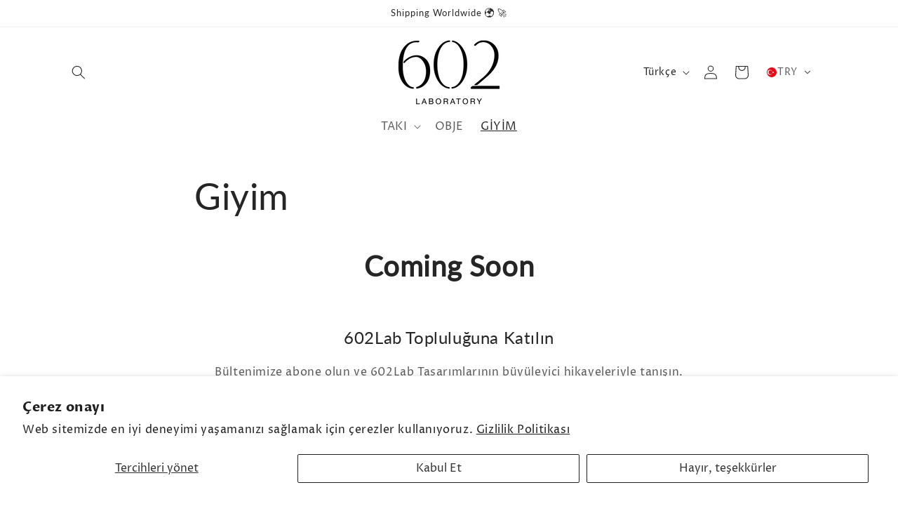

--- FILE ---
content_type: text/plain; charset=utf-8
request_url: https://api.convercy.app/api/v2/storefront/languages?shopify_domain=602lab.myshopify.com&country_code=US&region=Ohio&market_id=2025324731
body_size: -358
content:
{"data":{"languages":[{"locale":"en","name":"English","native_name":"English","is_primary":true,"flag_code":"us","is_default":true,"domain":"602lab.com"}]},"page_info":null,"heading":"","metadata":null}


--- FILE ---
content_type: text/plain; charset=utf-8
request_url: https://api.convercy.app/api/v2/storefront/currencies?shopify_domain=602lab.myshopify.com&region=Ohio
body_size: -99
content:
{"data":{"currencies":[{"code":"TRY","flag":"tr","symbol":"₺","round":1,"decimal":2,"display_type":",","short_format":"{{amount}}TL","is_active":true,"name":"Turkish Lira","explicit_format":"{{amount}}TL","default":true},{"code":"EUR","flag":"eur","symbol":"€","round":0.95,"decimal":2,"display_type":".","short_format":"€{{amount}}","name":"Euro","explicit_format":"€{{amount}} EUR","store_id":19728043,"price_rounding":"round_down","price_rounding_value":"0","type_exchange_rate":"auto"},{"code":"GBP","flag":"gb","symbol":"£","round":1,"decimal":2,"display_type":",","short_format":"£{{amount}}","name":"British Pound Sterling","explicit_format":"£{{amount}} GBP","store_id":19728043,"price_rounding":"round_down","price_rounding_value":"0","type_exchange_rate":"auto"},{"code":"USD","flag":"us","symbol":"$","round":1,"decimal":2,"display_type":",","short_format":"${{amount}}","name":"United States Dollar","explicit_format":"${{amount}} USD","store_id":19728043,"price_rounding":"round_down","price_rounding_value":"0","type_exchange_rate":"auto"}]},"page_info":null,"heading":"","metadata":null}
